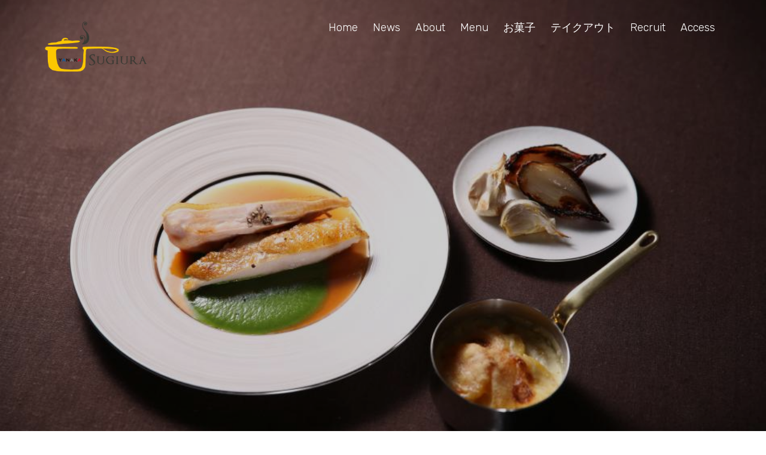

--- FILE ---
content_type: text/html
request_url: https://www.yanaka-sugiura.jp/
body_size: 14379
content:
<!DOCTYPE html>
<html lang="ja">
  <head>
  <!-- Google tag (gtag.js) -->
<script async src="https://www.googletagmanager.com/gtag/js?id=G-MVBB58HPVN"></script>
<script>
  window.dataLayer = window.dataLayer || [];
  function gtag(){dataLayer.push(arguments);}
  gtag('js', new Date());

  gtag('config', 'G-MVBB58HPVN');
</script>
    <meta charset="utf-8">
    <meta name="viewport" content="width=device-width, initial-scale=1">
    <title>YANAKA SUGIURA OFFICIAL SITE</title>
    <meta name="description" content="YANAKA SUGIURA OFFICIAL SITE">
    <meta name="keywords" content=",YANAKA SUGIURA OFFICIAL SITE">
    
        
    <link href="https://fonts.googleapis.com/css?family=Rubik:300,400,500" rel="stylesheet"> 
    <link rel="stylesheet" href="css/styles-merged.css?20260122-2004">
    <link rel="stylesheet" href="css/style.css?20260122-2004">
    <link rel="stylesheet" href="css/custom.css?20260122-2004">

    <!--[if lt IE 9]>
      <script src="js/vendor/html5shiv.min.js"></script>
      <script src="js/vendor/respond.min.js"></script>
    <![endif]-->
    <style>
    .probootstrap-intro:before {
    	background:#000 !important;
    	opacity:.5 !important;
    }
    .probootstrap-section.probootstrap-section-colored{
    	background:#ddd !important;
    }
    </style>

								<style>
				    .probootstrap-intro:before {
    	background:#000 !important;
    	opacity:.2 !important;
    }
    .probootstrap-section.probootstrap-section-colored{
    	background:#ddd !important;
    }
    
	section.probootstrap-intro{
		background-position: center center !important;
	}
	
	.logo img{
		max-width: 240px;
		max-height: 100px;
		padding-top: 6px;
		padding-bottom: 10px;
	}

	.reserv_btn{
		display: inline-block;
		padding: 0.25em 0.5em;
		background: #4966a0;
		border-radius: 4px;
		color: #FFF;
		text-decoration:none;
	}

	.reserv_btn span {
		display:inline-block;
		transition: .5s
	}

	
	@media only screen and (max-width: 700px) {
		.logo img{
			max-width: 240px;
			max-height: 65px;
		}

	}
					</style>
			
	

  </head>

  <body>

  <!-- START: header -->
  <header role="banner" class="probootstrap-header">
    <div class="container-fluid">
        <a href="https://yanaka-sugiura.jp/" class="probootstrap-logo logo"><img src="https://yanaka-sugiura.jp/cms_images/logo_1_pic_1_thumb.png" alt="YANAKA SUGIURA OFFICIAL SITE"></a>
        
        <a href="#" class="probootstrap-burger-menu visible-xs" ><i>Menu</i></a>
        <div class="mobile-menu-overlay"></div>

        <nav role="navigation" class="probootstrap-nav hidden-xs">
          <ul class="probootstrap-main-nav">
		  												<li>
								<a href="https://yanaka-sugiura.jp/" class="active">
									Home
								</a>
							</li>
							
																					
										
										
											
																							<li>
													<a href="page.php?category=news" >
															News													</a>
												</li>	
																						

											
														
										
										
											
																							<li>
													<a href="page.php?category=about" >
															About													</a>
												</li>	
																						

											
														
										
										
											
																							<li>
													<a href="page.php?category=menu" >
															Menu													</a>
												</li>	
																						

											
														
										
										
											
																							<li>
													<a href="page.php?category=togosweets" >
															お菓子													</a>
												</li>	
																						

											
														
										
										
											
																							<li>
													<a href="page.php?category=togo" >
															テイクアウト													</a>
												</li>	
																						

											
														
										
										
											
																							<li>
													<a href="page.php?category=recruit" >
															Recruit													</a>
												</li>	
																						

											
														
										
										
											
																							<li>
													<a href="page.php?category=access" >
															Access													</a>
												</li>	
																						

											
														
							
							
														
							
								
								
          </ul>
          <div class="extra-text visible-xs">
            <a href="#" class="probootstrap-burger-menu"><i>Menu</i></a>

						            	<h5>Social</h5>
            	<ul class="social-buttons">
																								
																								
												
																									<li>
														<a href="https://instagram.com/yanakasugiura" target="_blank">
															<i class="icon-instagram2"></i>
														</a>
													</li>
																							
								
            	</ul>
			            <p><small>Copyright &copy;2026 YANAKA SUGIURA All Rights Reserved.<br />
ヤナカ　スギウラ<br />
住所:      〒110-0001 東京都台東区谷中5-9-23<br />
定休日:  月曜日と(火曜または日曜不定休)<br />
営業時間 <br />
　ランチ  　 11:30 -  (14:45閉店)<br />
　ディナー   18:00 -  (21:30閉店)<br />
＊ランチタイムは現金でのお支払いとワンドリンクのご注文をお願いしております。<br />
TEL:03-3821-4372  </small></p>
          </div>
        </nav>
    </div>
  </header>
  <!-- END: header -->


  
		
		
		<div id="preloader" style="display:none;">
			<div id="status">
				<img src="https://yanaka-sugiura.jp/cms_images/logo_1_pic_1_thumb.png" alt="YANAKA SUGIURA OFFICIAL SITE">
			</div>
		</div>		
		


				














	
	
	
		
	<section class="probootstrap-intro" style="background-image: url(https://yanaka-sugiura.jp/cms_images/top_main_1_pic_22_org.jpg);background-position: center center;" data-stellar-background-ratio="0.5">
	
	<div class="container-fluid">

		
		<div class="row">
			<div class="col-md-7 probootstrap-intro-text">
						<div class="probootstrap-subtitle probootstrap-animate" style="margin-top:20%;">
				<h2>
				
								</h2>
			</div>
			</div>
		</div>

		
	</div>

	<a class="probootstrap-scroll-down js-next" href="#next-section">Scroll down <i class="icon-chevron-down"></i></a>

	</section>


	
	
	
	
	
		<section class="probootstrap-section top_news_section">
			<div class="container">

				<div class="row">
					<div class="col-lg-12 col-md-12 mb50 section-heading probootstrap-animate top_news_title">
						<h2>News</h2>
					</div>
				</div>

				<div class="row mb70">
																					
								
																																				


								<div class="col-md-4 probootstrap-animate">
									<div class="probootstrap-box">
										<a href="page.php?id=79" class="top_news_each_a">
											<div class="text-center">
											<img src="https://yanaka-sugiura.jp/cms_images/logo_1_pic_1_thumb.png" alt="クリスマス営業について
" class="img-responsive no_image_logo_top">
											</div>
											<h3>
												クリスマス営業について
												<span class="openDate font_small_grey_date">
													2025.10.30												</span>
											</h3>
																						<p>
											
												いつも当店をご利用頂きまして誠にありがとうございます。
クリスマスの営業についてご案内いたします。
12/19~12/25(12/22はお休み)をクリスマス期間とさせていただきます。
ディナータ												...Read More											</p>
										</a>
									</div>
								</div>

													
				</div>
			</div>		</section>


	
	<section class="probootstrap-section probootstrap-section-colored">
		<div class="container">
			<div class="row">
				<div class="col-lg-12 col-md-12 mb50 section-heading probootstrap-animate top_categories_title">
					<h2>Categories</h2>
				</div>
			</div>			<div class="row mb70">

																									
								

							<div class="col-md-4 probootstrap-animate">
								<div class="probootstrap-block-image">

																																																												
									<figure>
										<a href="page.php?id=3">
											<img src="https://yanaka-sugiura.jp/cms_images/article_3_pic_26_res.jpg" class="text-center" alt="Yanaka SUGIURA のフレンチは　肩の凝らない下町のごちそう">
										</a>
									</figure>


									<div class="text">
									
									
									
									<p class="clearfix like">
										
																																		
												<a href="page.php?category=about" class="pull-left">
													Categories : About												</a>
												
																						
									</p>
									
									<hr>
									
									<h3 class="mb30 top_categories_each_post_title">
										<a href="page.php?id=3">
											Yanaka SUGIURA のフレンチは　肩の凝らない下町のごちそう											
											<span class="openDate font_small_grey_date">
																							</span>
										</a>
									</h3>



										<p class="dark">
																						
											<a href="page.php?id=3">
												下町の情緒あふれる街、谷中にフレンチレストラン　SUGIURA　はあります。
東京、フランスの３つ星レストランで修行したシェフの料理と美味しいワインを、肩の凝らない雰囲気で楽しんで頂けるレストランで												...Read More											</a>
										</p>
									</div>
								</div>
							</div>
							
							
							
							 							 
							 
							 							 							 
							 
							 
														
								

							<div class="col-md-4 probootstrap-animate">
								<div class="probootstrap-block-image">

																																																												
									<figure>
										<a href="page.php?id=9">
											<img src="https://yanaka-sugiura.jp/cms_images/logo_1_pic_1_thumb.png" class="text-center no_image_logo_top" alt="Lunch">
										</a>
									</figure>


									<div class="text">
									
									
									
									<p class="clearfix like">
										
																																		
												<a href="page.php?category=menu" class="pull-left">
													Categories : Menu												</a>
												
																						
									</p>
									
									<hr>
									
									<h3 class="mb30 top_categories_each_post_title">
										<a href="page.php?id=9">
											Lunch											
											<span class="openDate font_small_grey_date">
																							</span>
										</a>
									</h3>



										<p class="dark">
																						
											<a href="page.php?id=9">
												ランチメニュー

平日コース　5,000円(税込･平日のみ)
(アミューズ/本日の前菜/メイン料理チョイス/デザート/コーヒー)

季節のコース　6,600円(税込)
(アミューズ/前菜/												...Read More											</a>
										</p>
									</div>
								</div>
							</div>
							
							
							
							 							 
							 
							 							 							 
							 
							 
														
								

							<div class="col-md-4 probootstrap-animate">
								<div class="probootstrap-block-image">

																																																												
									<figure>
										<a href="page.php?id=2">
											<img src="https://yanaka-sugiura.jp/cms_images/article_2_pic_11_res.jpg" class="text-center" alt="アクセス">
										</a>
									</figure>


									<div class="text">
									
									
									
									<p class="clearfix like">
										
																																		
												<a href="page.php?category=access" class="pull-left">
													Categories : Access												</a>
												
																						
									</p>
									
									<hr>
									
									<h3 class="mb30 top_categories_each_post_title">
										<a href="page.php?id=2">
											アクセス											
											<span class="openDate font_small_grey_date">
																							</span>
										</a>
									</h3>



										<p class="dark">
																						
											<a href="page.php?id=2">
												


住所:〒110-0001 東京都台東区谷中5-9-23

定休日:月、火曜日（月曜日の祝日を除く）

最寄駅
　JR日暮里駅西口より徒歩3分（朝倉彫塑館　前）

営業時間 												...Read More											</a>
										</p>
									</div>
								</div>
							</div>
							
							
							
							 							 
							 
							 							 							 	
							 	</div>
							 	<div class="row mb70">
							 	
							 							 
							 
							 
														
			</div>		</div>	</section>
	







	<!-- START: footer -->
	<footer role="contentinfo" class="probootstrap-footer">
	<div class="container">

							<div class="row">
			<div class="col-md-4">
			<div class="probootstrap-footer-widget">
				<h3>Connect With Us</h3>
				<ul class="probootstrap-footer-social">
										
										
					
										<li>
						<a href="https://instagram.com/yanakasugiura" target="_blank">
						<i class="icon-instagram2"></i>
						</a>
					</li>
									</ul>
			</div>
			</div>
		</div>
				


					<div class="row">
				<div class="col-md-12 text-center">
					<iframe src="calendar.php" height="800px" scrolling="no" frameborder="0" style="border: none;width:350px;"></iframe>
				</div>
			</div>
		

		
		<div class="row mt40">
		<div class="col-md-12 text-center">
			<p>
			<small>Copyright &copy;2026 YANAKA SUGIURA All Rights Reserved.<br />
ヤナカ　スギウラ<br />
住所:      〒110-0001 東京都台東区谷中5-9-23<br />
定休日:  月曜日と(火曜または日曜不定休)<br />
営業時間 <br />
　ランチ  　 11:30 -  (14:45閉店)<br />
　ディナー   18:00 -  (21:30閉店)<br />
＊ランチタイムは現金でのお支払いとワンドリンクのご注文をお願いしております。<br />
TEL:03-3821-4372  <br>
			<a href="#" class="js-backtotop">Back to top</a>
			</p>
		</div>
		</div>
	</div>
	</footer>
	<!-- END: footer -->

	<script src="js/scripts.js?20260122-2004"></script>
	<script src="js/main.js?20260122-2004"></script>
	<script src="js/custom.js?20260122-2004"></script>

	</body>
</html>




--- FILE ---
content_type: text/html
request_url: https://www.yanaka-sugiura.jp/calendar.php
body_size: 4310
content:
<!DOCTYPE html>
<html lang="ja">

<head>
	<meta charset="utf-8">
	<title>カレンダー</title>
	<link href="https://cdn.jsdelivr.net/npm/bootstrap@5.2.0-beta1/dist/css/bootstrap.min.css" rel="stylesheet" integrity="sha384-0evHe/X+R7YkIZDRvuzKMRqM+OrBnVFBL6DOitfPri4tjfHxaWutUpFmBp4vmVor" crossorigin="anonymous">
	<style>
		.container {
			margin-top: 80px;
		}
		
		.calendar h3, td, th{
			font-size: .9rem;
			font-weight: normal;
		}
		.calendar a{
			color:#011b8f;
		}
		a {
			text-decoration: none;
		}

		th,td{
			text-align: center;
		}

		.today {
			background: #f7e2bf !important;
		}

		th:nth-of-type(1),
		td:nth-of-type(1) {
			color: #F3360E;
		}

		th:nth-of-type(7),
		td:nth-of-type(7) {
			color: #0489C0;
		}

		.symbol_area{
			text-align: center;
			background: #f6f6f6;
			color: #555;
		}


		
	</style>
</head>

<body style="margin-top:-50px;">
	<div class="container calendar">
		<h2 style="font-size:.9rem;">
			空席状況		</h2>

		<ul class="mb-2">
																			<li>〇：空席あり</li>
																<li>△：あと少し</li>
																<li>✕：満席</li>
																<li>休：定休日</li>
									</ul>

		<div class="mb-4">
							L  ランチ				<br>
							D  ディナー				<br>
					</div>
		

		<h3>
													

			2026年1月

							<a href="?ym=2026-02">翌月&gt;&gt;</a>
			
		</h3>
		
		<table class="table table-bordered">
			<thead class="calendar__thead">
				<tr>
					<th>日</th>
					<th>月</th>
					<th>火</th>
					<th>水</th>
					<th>木</th>
					<th>金</th>
					<th>土</th>
				</tr>
			</thead>
			<tr><td></td><td></td><td></td><td></td><td>1<div class="symbol_area">L 休</div><div class="symbol_area">D 休</div></td><td>2<div class="symbol_area">L 休</div><div class="symbol_area">D 休</div></td><td>3<div class="symbol_area">L 休</div><div class="symbol_area">D 休</div></td></tr><tr><td>4<div class="symbol_area">L 休</div><div class="symbol_area">D 休</div></td><td>5<div class="symbol_area">L 休</div><div class="symbol_area">D 休</div></td><td>6<div class="symbol_area">L 休</div><div class="symbol_area">D 休</div></td><td>7<div class="symbol_area">L 休</div><div class="symbol_area">D 休</div></td><td>8<div class="symbol_area">L 休</div><div class="symbol_area">D 休</div></td><td>9<div class="symbol_area">L ✕</div><div class="symbol_area">D 〇</div></td><td>10<div class="symbol_area">L ✕</div><div class="symbol_area">D 〇</div></td></tr><tr><td>11<div class="symbol_area">L ✕</div><div class="symbol_area">D 〇</div></td><td>12<div class="symbol_area">L ✕</div><div class="symbol_area">D ✕</div></td><td>13<div class="symbol_area">L 休</div><div class="symbol_area">D 休</div></td><td>14<div class="symbol_area">L 〇</div><div class="symbol_area">D ✕</div></td><td>15<div class="symbol_area">L ✕</div><div class="symbol_area">D 〇</div></td><td>16<div class="symbol_area">L 〇</div><div class="symbol_area">D ✕</div></td><td>17<div class="symbol_area">L ✕</div><div class="symbol_area">D △</div></td></tr><tr><td>18<div class="symbol_area">L ✕</div><div class="symbol_area">D ✕</div></td><td>19<div class="symbol_area">L 休</div><div class="symbol_area">D 休</div></td><td>20<div class="symbol_area">L 休</div><div class="symbol_area">D 休</div></td><td>21<div class="symbol_area">L ✕</div><div class="symbol_area">D 〇</div></td><td class="today">22<div class="symbol_area">L △</div><div class="symbol_area">D ✕</div></td><td>23<div class="symbol_area">L ✕</div><div class="symbol_area">D 〇</div></td><td>24<div class="symbol_area">L ✕</div><div class="symbol_area">D ✕</div></td></tr><tr><td>25<div class="symbol_area">L ✕</div><div class="symbol_area">D ✕</div></td><td>26<div class="symbol_area">L 休</div><div class="symbol_area">D 休</div></td><td>27<div class="symbol_area">L 〇</div><div class="symbol_area">D 休</div></td><td>28<div class="symbol_area">L 〇</div><div class="symbol_area">D 〇</div></td><td>29<div class="symbol_area">L 〇</div><div class="symbol_area">D 〇</div></td><td>30<div class="symbol_area">L 〇</div><div class="symbol_area">D ✕</div></td><td>31<div class="symbol_area">L ✕</div><div class="symbol_area">D 〇</div></td></tr>		</table>
	</div>
</body>

</html>

--- FILE ---
content_type: text/css
request_url: https://www.yanaka-sugiura.jp/css/style.css?20260122-2004
body_size: 41798
content:
/*!==============================
 * Theme Name: Format
 * Theme URL: https://probootstrap.com/format-free-website-template-using-bootstrap-for-portfolio
 * Author: ProBootstrap.com
 * Author URL: https://probootstrap.com
 * License: Released for free under the Creative Commons Attribution 3.0 license (probootstrap.com/license)
 */
@font-face {
  font-family: 'icomoon';
  src: url("../fonts/icomoon/icomoon.eot?1z9v6x");
  src: url("../fonts/icomoon/icomoon.eot?1z9v6x#iefix") format("embedded-opentype"), url("../fonts/icomoon/icomoon.ttf?1z9v6x") format("truetype"), url("../fonts/icomoon/icomoon.woff?1z9v6x") format("woff"), url("../fonts/icomoon/icomoon.svg?1z9v6x#icomoon") format("svg");
  font-weight: normal;
  font-style: normal;
}

html {
  overflow-x: hidden;
  font-size: 1em;
}

body {
  background: #ffffff;
  font-size: 16px;
  font-weight: 300;
  font-family: "Rubik", sans-serif;
  line-height: 1.8;
  color: #7e8890;
}

::-moz-selection {
  background: #000000;
  color: #ffffff;
}

::selection {
  background: #000000;
  color: #ffffff;
}

::-moz-selection {
  background: #000000;
  color: #ffffff;
}

h1, h2, .heading-with-icon, h3, h4, .probootstrap-product-tour h5 {
  color: #374252;
  font-family: "Rubik", sans-serif;
  margin: 1.414em 0 0.5em;
  font-weight: inherit;
  line-height: 1.2;
}

h1 {
  margin-top: 0;
  font-size: 1.602em;
}

h2, .heading-with-icon {
  font-size: 1.424em;
}

h3 {
  font-size: 1.266em;
}

h4, .probootstrap-product-tour h5 {
  font-size: 1.125em;
}

small, .font_small {
  font-size: 0.889em;
}

.font_small_grey_date{
	font-size: 0.8em;
	color: #7e8890;
	margin-left:10px;
}

img.no_image_logo_top{
	padding:20%;
	box-shadow: 0px 10px 7px -7px rgba(0,0,0,0.1),
                7px 7px 7px -7px rgba(0,0,0,0.1); 
}

img.no_image_logo{
	padding:20%;
	background:#FFF;
	box-shadow: 0px -6px 13px -4px rgba(0,0,0,0.1);
}


.carousel-inner>.item>a>img, .carousel-inner>.item>img, .img-responsive, .thumbnail a>img, .thumbnail>img {
	width:100% !important;
}



p, ul, ol {
  margin-bottom: 1.3em;
}

a {
  -webkit-transition: .3s all;
  transition: .3s all;
  color: #7e8890;
}

a:hover, a:focus, a:active {
  color: black;
  text-decoration: none;
}


.pankuzu{
	font-size: .9em;
}

.must{
	font-size: .9em;
}

.error-advice{
	color: #000;
	font-size: .9em;
}

.probootstrap-header {
  padding-top: 30px;
  width: 100%;
  z-index: 4;
  position: absolute;
}

.probootstrap-feature-first {
  position: relative;
  background: #ecedee;
}

.probootstrap-logo {
  float: left;
  color: #ffffff;
  padding-left: 60px;
  font-size: 20px;
  display: block;
  text-transform: uppercase;
  font-weight: 500;
}

.probootstrap-logo:hover, .probootstrap-logo:focus, .probootstrap-logo:active {
  color: #ffffff;
}

@media screen and (max-width: 768px) {
  .probootstrap-logo {
    padding-left: 0px;
  }
}

.probootstrap-nav {
  padding-right: 60px;
  padding-bottom: 80px !important;
  float: right;
}

.probootstrap-mobile-menu-active .probootstrap-nav {
  position: fixed;
  display: block !important;
  overflow-y: auto;
  top: 0;
  right: 0;
  bottom: 0;
  padding-right: 0;
  z-index: 9991100;
  height: 100vh;
  width: 300px;
  background: #000000;
  padding: 40px;
  -webkit-transition: .3s all ease-out;
  transition: .3s all ease-out;
  -webkit-transform: translateX(300px);
  transform: translateX(300px);
}

.probootstrap-mobile-menu-active .probootstrap-nav .extra-text {
  display: block;
  float: left;
  clear: both;
  margin-top: 30px;
  color: #ffffff;
}

.probootstrap-mobile-menu-active .probootstrap-nav .extra-text .social-buttons {
  padding: 0;
  margin: 0 0 20px 0;
}

.probootstrap-mobile-menu-active .probootstrap-nav .extra-text .social-buttons li {
  display: inline-block;
  *display: inline;
  zoom: 1;
  padding: 0;
  margin: 0;
}

.probootstrap-mobile-menu-active .probootstrap-nav .extra-text .social-buttons li a {
  color: #ffffff;
  padding: 10px;
}

.probootstrap-mobile-menu-active .probootstrap-nav .extra-text .social-buttons li:first-child a {
  padding-left: 0;
}

.probootstrap-mobile-menu-active .probootstrap-nav .extra-text h5 {
  text-transform: uppercase;
  letter-spacing: .1em;
  color: rgba(255, 255, 255, 0.5);
}

.probootstrap-mobile-menu-active.show .probootstrap-nav {
  -webkit-transform: translateX(0px);
  transform: translateX(0px);
}

.probootstrap-main-nav {
  float: right;
  margin: 0;
  padding: 0;
}

.probootstrap-mobile-menu-active .probootstrap-main-nav {
  float: left;
  margin-top: 40px;
  width: 100%;
}

.probootstrap-main-nav li {
  margin: 0;
  padding: 0 10px;
  list-style: none;
  display: inline;
  font-size: 18px;
}

.probootstrap-mobile-menu-active .probootstrap-main-nav li {
  margin-bottom: 10px;
  display: block;
}

.probootstrap-main-nav li a {
  padding: 10px 0;
  color: #ffffff;
  border-bottom: 2px solid transparent;
}

.probootstrap-mobile-menu-active .probootstrap-main-nav li a {
  margin-bottom: 10px;
  padding: 5px 0;
  display: block;
}

.probootstrap-main-nav li a:hover {
  border-bottom: 2px solid #ffffff;
}

.probootstrap-main-nav li.probootstrap-cta {
  margin-left: 20px;
}

.probootstrap-main-nav li.probootstrap-cta a {
  border: 2px solid #ffffff;
  padding-right: 20px;
  padding-left: 20px;
  border-radius: 4px;
}

.probootstrap-main-nav li.probootstrap-cta a:hover {
  background: #ffffff;
  color: #ff7676;
}

.probootstrap-mobile-menu-active .probootstrap-main-nav li.probootstrap-cta {
  margin-left: 0px;
  margin-top: 20px;
}

.probootstrap-mobile-menu-active .probootstrap-main-nav li.probootstrap-cta a {
  padding-top: 2px;
  padding-bottom: 2px;
}

.probootstrap-main-nav li.active a {
  border-bottom: 2px solid #ffffff;
}

.probootstrap-main-nav li.active a:hover {
  border-bottom: 2px solid #ffffff;
}

.probootstrap-mobile-menu-active .probootstrap-main-nav li {
  display: block;
}

.mobile-menu-overlay {
  z-index: 1099;
  position: fixed;
  top: 0;
  bottom: 0;
  left: 0;
  right: 0;
  width: 100vw;
  height: 100vh;
  background: rgba(0, 0, 0, 0.3);
  opacity: 0;
  visibility: hidden;
  -webkit-transition: .3s all ease-out;
  transition: .3s all ease-out;
}

.probootstrap-mobile-menu-active.show .mobile-menu-overlay {
  opacity: 1;
  visibility: visible;
}

.probootstrap-intro {
  background-size: cover;
  background-repeat: no-repeat;
  position: relative;
  top: 0;
  height: 800px;
  overflow: hidden;
}

.probootstrap-intro .probootstrap-scroll-down {
  position: absolute;
  z-index: 1;
  left: 50%;
  -webkit-transform: translateX(-50%);
  transform: translateX(-50%);
  -webkit-transition: .9s all ease-out;
  transition: .9s all ease-out;
  bottom: 20px;
  color: #ffffff;
  opacity: 1;
  /*visibility: visible;*/
  visibility: hidden;
}

.probootstrap-intro .probootstrap-scroll-down.probootstrap-sleep {
  bottom: -50px;
  opacity: 0;
  visibility: hidden;
}

.probootstrap-intro .probootstrap-intro-text {
  margin-top: 200px;
  padding-left: 60px;
  padding-right: 60px;
}

@media screen and (max-width: 768px) {
  .probootstrap-intro .probootstrap-intro-text {
    height: inherit !important;
    margin-top: inherit !important;
    padding-left: 15px;
    padding-right: 15px;
  }
}

@media screen and (max-width: 768px) {
  .probootstrap-intro {
    height: inherit !important;
    padding-top: 7em;
    padding-bottom: 7em;
  }
}

.probootstrap-intro:before {
  z-index: 1;
  position: absolute;
  top: 0;
  left: 0;
  right: 0;
  bottom: 0;
  content: "";
  background: #f54ea2;
  background: -webkit-gradient(left top, right top, color-stop(0%, #f54ea2), color-stop(100%, #ff7676));
  background: -webkit-gradient(linear, left top, right top, from(#f54ea2), to(#ff7676));
  background: linear-gradient(to right, #f54ea2 0%, #ff7676 100%);
  filter: progid:DXImageTransform.Microsoft.gradient( startColorstr=$firstcolor, endColorstr=$secondcolor, GradientType=1 );
  opacity: .8;
}

.probootstrap-intro > .container-fluid, .probootstrap-intro > .container {
  position: relative;
  z-index: 3;
}

@media screen and (max-width: 768px) {
  .probootstrap-intro {
    padding: 7em 0 7em 0;
  }
}

.probootstrap-intro h1 {
  font-size: 67px;
  color: #ffffff;
  font-weight: 300;
  line-height: 1.15;
}

@media screen and (max-width: 768px) {
  .probootstrap-intro h1 {
    font-size: 36px;
  }
}

.probootstrap-intro .probootstrap-subtitle {
  max-width: 700px;
}

.probootstrap-intro .probootstrap-subtitle h2, .probootstrap-intro .probootstrap-subtitle .heading-with-icon {
  line-height: 1.55;
  color: rgba(255, 255, 255, 0.9);
  font-weight: 300;
}

.probootstrap-intro .probootstrap-subtitle h2 a, .probootstrap-intro .probootstrap-subtitle .heading-with-icon a {
  color: white;
}

.probootstrap-intro .probootstrap-subtitle h2 a:hover, .probootstrap-intro .probootstrap-subtitle .heading-with-icon a:hover {
  color: rgba(255, 255, 255, 0.7);
}

.probootstrap-intro .watch-intro {
  font-size: 23px;
  font-weight: 300;
  color: #ffffff;
}

.probootstrap-intro .watch-intro a {
  color: #ffffff;
}

.probootstrap-intro .watch-intro a i {
  position: relative;
  top: 2px;
  -webkit-transition: .3s all;
  transition: .3s all;
}

.probootstrap-intro .watch-intro a:hover i {
  margin-left: 20px;
}

.probootstrap-burger-menu {
  display: inline-block;
  width: 18px;
  height: 18px;
  cursor: pointer;
  text-decoration: none;
  position: relative;
}

.probootstrap-burger-menu i {
  position: relative;
  display: inline-block;
  width: 18px;
  height: 2px;
  color: #ffffff;
  font: bold 14px/.4 Helvetica, arial;
  text-transform: uppercase;
  text-indent: -55px;
  background: #ffffff;
  -webkit-transition: all .2s ease-out;
  transition: all .2s ease-out;
}

.probootstrap-burger-menu i::before, .probootstrap-burger-menu i::after {
  content: '';
  width: 18px;
  height: 2px;
  background: #ffffff;
  position: absolute;
  left: 0;
  -webkit-transition: all .2s ease-out;
  transition: all .2s ease-out;
}

.probootstrap-burger-menu i::before {
  top: -7px;
}

.probootstrap-burger-menu i::after {
  bottom: -7px;
}

.probootstrap-burger-menu:hover i::before {
  top: -10px;
}

.probootstrap-burger-menu:hover i::after {
  bottom: -10px;
}

.probootstrap-burger-menu.active i {
  background: transparent;
}

.probootstrap-burger-menu.active i::before {
  top: 0;
  -webkit-transform: rotateZ(45deg);
  transform: rotateZ(45deg);
}

.probootstrap-burger-menu.active i::after {
  bottom: 0;
  -webkit-transform: rotateZ(-45deg);
  transform: rotateZ(-45deg);
}

.probootstrap-burger-menu {
  position: absolute;
  top: 30px;
  right: 20px;
}

.btn {
  border: none;
  border-radius: 4px;
  padding-top: 10px;
  padding-bottom: 10px;
  padding-left: 30px;
  padding-right: 30px;
  font-size: 18px;
}

.btn:active {
  -webkit-transition: .2s all;
  transition: .2s all;
  -webkit-transform: scale(0.95);
  transform: scale(0.95);
  -webkit-box-shadow: none;
  box-shadow: none;
}

.btn.btn-lg {
  line-height: 1.5;
  padding-top: 20px;
  padding-bottom: 20px;
}

.btn.btn-primary {
  border: 1px solid #333;
  background: #fff;
  color: #333;
}

.btn.btn-primary:hover, .btn.btn-primary:active, .btn.btn-primary:focus {
  background: #000000;
  color: #ffffff;
  border: 1px solid #000000;
}

.btn.btn-primary:focus, .btn.btn-primary:active {
  outline: none;
  border: 1px solid #000000;
}

.btn.btn-ghost {
  background: transparent;
  border: 1px solid #ff7676;
  color: #ff7676;
}

.btn.btn-ghost:hover {
  background: #ff7676;
  color: #ffffff;
}

.btn.btn-ghost:focus, .btn.btn-ghost:active {
  outline: none;
  background: transparent;
  color: #ff7676;
  border: 1px solid #ff7676;
}

.btn.btn-ghost.btn-ghost-white {
  background: transparent;
  border: 1px solid #ffffff;
  color: #ffffff;
}

.btn.btn-ghost.btn-ghost-white:hover {
  background: #ffffff;
  color: #ff7676;
}

.btn.btn-ghost.btn-ghost-white:focus, .btn.btn-ghost.btn-ghost-white:active {
  outline: none;
  background: #ffffff;
  color: #ff7676;
  border: 1px solid #ffffff;
}

.btn.btn-black {
  background: #000000;
  color: #ffffff;
  border: 1px solid #000000;
}

.btn.btn-black:hover {
  background: #000000;
  color: #ffffff;
  border: 1px solid #000000;
}

.btn.btn-black:focus, .btn.btn-black:active {
  outline: none;
  background: #000000;
  color: #ffffff;
  border: 1px solid #000000;
}

.probootstrap-section {
  /*padding: 7em 0 7em 0;*/
  padding: 3em 0 5em 0;
  position: relative;
  z-index: 2;
}

.probootstrap-section.probootstrap-section-sm {
  padding: 3em 0;
}

.probootstrap-section.probootstrap-border-top {
  border-top: 1px solid rgba(0, 0, 0, 0.1);
}

.probootstrap-section.probootstrap-border-bottom {
  border-bottom: 1px solid rgba(0, 0, 0, 0.1);
}

.probootstrap-section > .container.probootstrap-border-top {
  padding-top: 50px;
  border-top: 1px solid rgba(0, 0, 0, 0.1);
}

.probootstrap-section.probootstrap-section-colored, .probootstrap-section.probootstrap-section-dark {
  background: #ff7676;
  background: #f54ea2;
  background: -webkit-gradient(left top, right top, color-stop(0%, #f54ea2), color-stop(100%, #ff7676));
  background: -webkit-gradient(linear, left top, right top, from(#f54ea2), to(#ff7676));
  background: linear-gradient(to right, #f54ea2 0%, #ff7676 100%);
  filter: progid:DXImageTransform.Microsoft.gradient( startColorstr=$firstcolor, endColorstr=$secondcolor, GradientType=1 );
}

.probootstrap-section.probootstrap-section-colored .section-heading h2, .probootstrap-section.probootstrap-section-colored .section-heading .heading-with-icon, .probootstrap-section.probootstrap-section-dark .section-heading h2, .probootstrap-section.probootstrap-section-dark .section-heading .heading-with-icon {
  color: white;
}

.probootstrap-section.probootstrap-section-colored .section-heading p, .probootstrap-section.probootstrap-section-dark .section-heading p {
  color: rgba(255, 255, 255, 0.6);
}

.probootstrap-section.probootstrap-section-colored .heading-with-icon, .probootstrap-section.probootstrap-section-dark .heading-with-icon {
  color: #ff7676;
}

.probootstrap-section.probootstrap-section-colored .heading-with-icon i, .probootstrap-section.probootstrap-section-dark .heading-with-icon i {
  color: #ff7676;
}

.probootstrap-section.probootstrap-section-colored p, .probootstrap-section.probootstrap-section-dark p {
  color: white;
}

.probootstrap-section.probootstrap-section-dark {
  background: whitesmoke;
  color: black;
}

.probootstrap-section.probootstrap-section-dark .section-heading h2, .probootstrap-section.probootstrap-section-dark .section-heading .heading-with-icon {
  color: black;
}

.probootstrap-section.probootstrap-section-dark .section-heading p {
  color: rgba(0, 0, 0, 0.6);
}

.probootstrap-section.probootstrap-section-dark p {
  color: rgba(0, 0, 0, 0.6);
}

.probootstrap-section.probootstrap-bg-white {
  background: #ffffff;
}

@media screen and (max-width: 768px) {
  .probootstrap-section {
    padding: 2em 0;
  }
}

.probootstrap-section.probootstrap-bg {
  background-size: cover;
  background-repeat: no-repeat;
}

.probootstrap-section.probootstrap-bg:before {
  position: absolute;
  content: "";
  background: rgba(0, 0, 0, 0.4);
  top: 0;
  left: 0;
  right: 0;
  bottom: 0;
}

.probootstrap-product-tour h5 {
  color: #ff7676;
  margin-bottom: 0;
}

.probootstrap-half {
  display: -webkit-box;
  display: -ms-flexbox;
  display: flex;
  -ms-flex-wrap: wrap;
  flex-wrap: wrap;
}

.probootstrap-half .image, .probootstrap-half .text {
  width: 50%;
}

.probootstrap-half .image {
  overflow: hidden;
  position: relative;
}

@media screen and (max-width: 1000px) {
  .probootstrap-half .image {
    width: 100%;
    height: 200px;
  }
}

.probootstrap-half .image .image-bg {
  position: absolute;
  left: 50%;
  top: 50%;
  -webkit-transform: translateY(-50%) translateX(-50%);
  transform: translateY(-50%) translateX(-50%);
}

.probootstrap-half .image .image-bg img {
  min-width: 100%;
  min-height: 100%;
}

.probootstrap-half .text {
  padding: 100px;
  background: #1a1919;
}

@media screen and (max-width: 1000px) {
  .probootstrap-half .text {
    width: 100%;
    padding: 30px 15px;
    float: left;
  }
}

.probootstrap-half .text h3 {
  color: #ffffff;
  line-height: 30px;
  font-size: 30px;
  margin-bottom: 30px;
  text-transform: uppercase;
  font-weight: 700;
}

@media screen and (max-width: 768px) {
  .probootstrap-half .text h3 {
    font-size: 24px;
    line-height: 24px;
  }
}

.probootstrap-half .text p {
  font-size: 18px;
  color: rgba(255, 255, 255, 0.5);
  line-height: 1.5;
}

.section-heading h2, .section-heading .heading-with-icon {
  /*font-size: 2.074em;*/
  font-size: 1.6em;
  font-weight: 300;
}

.lead {
  /*font-size: 1.125em;*/
  font-size: 1em;
  line-height: 1.65;
}

.probootstrap-footer {
  /*padding: 7em 0 2em 0;*/
  padding: 2em 0 2em 0;
  background: #ffffff;
  position: relative;
  line-height: 1.5em;
}



@media screen and (max-width: 768px) {
  .probootstrap-footer {
    padding: 3em 0;
  }
}

.probootstrap-footer .probootstrap-copyright {
  padding: 3em 0;
  margin-top: 20px;
  background: #1a1919;
}

@media screen and (max-width: 768px) {
  .probootstrap-footer .probootstrap-copyright {
    margin-top: 0px;
  }
}

.probootstrap-footer .probootstrap-copyright p {
  line-height: 20px;
}

.probootstrap-footer .probootstrap-copyright p .icon {
  position: relative;
  top: 2px;
}

.probootstrap-footer .probootstrap-copyright p:last-child {
  margin-bottom: 0;
}

.probootstrap-footer .probootstrap-footer-widget {
  float: left;
  width: 100%;
  margin-bottom: 30px;
}

.probootstrap-footer .probootstrap-footer-widget h3 {
  margin-bottom: 30px;
}

.probootstrap-footer .probootstrap-back-to-top {
  text-align: right;
}

@media screen and (max-width: 768px) {
  .probootstrap-footer .probootstrap-back-to-top {
    text-align: left;
    margin-top: 30px;
  }
}

.probootstrap-hover-overlay {
  position: relative;
  display: block;
  overflow: hidden;
  -webkit-transition: .7s all ease-out;
  transition: .7s all ease-out;
}

.probootstrap-hover-overlay img {
  position: relative;
  z-index: 1;
  -webkit-transition: .3s all ease-out;
  transition: .3s all ease-out;
}

.probootstrap-hover-overlay:before {
  -webkit-transition: .3s all ease-out;
  transition: .3s all ease-out;
  content: "";
  top: 0;
  left: 0;
  right: 0;
  bottom: 0;
  position: absolute;
  background: rgba(0, 0, 0, 0.5);
  opacity: 0;
  visibility: hidden;
  z-index: 2;
}

.probootstrap-hover-overlay .probootstrap-text-overlay {
  position: absolute;
  z-index: 20;
  left: -20px;
  bottom: 20px;
  -webkit-transition: .4s all ease-out;
  transition: .4s all ease-out;
  opacity: 0;
  visibility: hidden;
}

.probootstrap-hover-overlay .probootstrap-text-overlay h3 {
  color: #ffffff;
  margin-bottom: 0;
}

.probootstrap-hover-overlay .probootstrap-text-overlay p {
  color: rgba(255, 255, 255, 0.8);
  font-size: 12px;
}

.probootstrap-hover-overlay .probootstrap-text-overlay p:last-child {
  margin-bottom: 0;
}

.probootstrap-hover-overlay:hover:before {
  opacity: 1;
  visibility: visible;
}

.probootstrap-hover-overlay:hover .probootstrap-text-overlay {
  left: 20px;
  opacity: 1;
  visibility: visible;
}

.probootstrap-hover-overlay:hover img {
  -webkit-transform: scale(1.1);
  transform: scale(1.1);
}

.top_news_section{
  padding-bottom: 0;
}
.top_news_title h2,
.top_categories_title h2{
  margin:0;
}

.top_news_each_a img{
  margin:auto;
}

.rate {
  font-size: 12px;
  color: #7bc74d !important;
}

.rate i {
  display: inline-block;
  *display: inline;
  zoom: 1;
  margin-right: 4px;
  margin-bottom: 4px;
}

.like {
  font-size: 14px;
  color: #999999 !important;
}

.probootstrap-block-image {
  background: #ffffff;
  margin-bottom: 30px;
}

.probootstrap-block-image figure img {
  max-width: 100%;
}

.probootstrap-block-image .text {
  padding: 20px;
  -webkit-box-shadow: 0px 2px 20px 0px rgba(0, 0, 0, 0.1);
  box-shadow: 0px 2px 20px 0px rgba(0, 0, 0, 0.1);
}

.probootstrap-block-image .text .date {
  display: block;
  color: #999999;
  font-size: 12px;
  letter-spacing: .2em;
  font-weight: 500;
  text-transform: uppercase;
}

.probootstrap-block-image .text h3 {
  margin: 0 0 10px 0;
  font-size: 20px;
}

.probootstrap-block-image .text h3 span{
  font-size:0.7em;
}

.probootstrap-block-image .text h3 a {
  color: #000000;
}

.probootstrap-block-image .text h3 a:hover {
  color: #ff7676;
}

.probootstrap-block-image .text p.dark {
  color: #999999;
}

.probootstrap-block-image .text p:last-child {
  margin-bottom: 0;
}

.probootstrap-blog-list, .probootstrap-product-list {
  padding: 0;
  margin: 0;
}

.probootstrap-blog-list li, .probootstrap-product-list li {
  padding: 0;
  margin: 0;
  list-style: none;
}

.probootstrap-blog-list li a, .probootstrap-product-list li a {
  display: block;
  color: #7e8890;
}

.probootstrap-blog-list li a figure, .probootstrap-blog-list li a .text, .probootstrap-product-list li a figure, .probootstrap-product-list li a .text {
  display: table-cell;
  vertical-align: top;
}

.probootstrap-blog-list li a figure img, .probootstrap-blog-list li a .text img, .probootstrap-product-list li a figure img, .probootstrap-product-list li a .text img {
  border-radius: 4px;
}

.probootstrap-blog-list li a figure, .probootstrap-product-list li a figure {
  width: 70px;
}

.probootstrap-blog-list li a .text, .probootstrap-product-list li a .text {
  padding-left: 20px;
}

.probootstrap-blog-list li a .text h4, .probootstrap-blog-list li a .text .probootstrap-product-tour h5, .probootstrap-product-tour .probootstrap-blog-list li a .text h5, .probootstrap-product-list li a .text h4, .probootstrap-product-list li a .text .probootstrap-product-tour h5, .probootstrap-product-tour .probootstrap-product-list li a .text h5 {
  margin: 0 0 5px 0;
}

.probootstrap-blog-list li a .text p, .probootstrap-product-list li a .text p {
  line-height: 1.45;
}

.probootstrap-quote {
  padding-left: 0;
  border-left: none;
  font-size: inherit;
  font-style: italic;
}

.probootstrap-quote .probootstrap-quote-logo {
  margin-bottom: 20px;
}

.probootstrap-quote .probootstrap-quote-logo.uber {
  width: 50px;
}

.probootstrap-quote .probootstrap-quote-logo.facebook {
  width: 80px;
}

.probootstrap-quote .probootstrap-quote-logo.twitter {
  width: 25px;
}

.probootstrap-quote .probootstrap-quote-author img {
  height: 40px;
  border-radius: 50%;
  margin-right: 20px;
}

.link-with-icon {
  color: #ff7676;
}

.link-with-icon i {
  position: relative;
  top: 2px;
  opacity: 0;
  visibility: hidden;
  -webkit-transition: .3s all;
  transition: .3s all;
  left: -20px;
}

.link-with-icon:hover, .link-with-icon:focus {
  color: #ff4343;
}

.link-with-icon:hover i, .link-with-icon:focus i {
  position: relative;
  top: 2px;
  left: 0px;
  opacity: 1;
  visibility: visible;
}

.probootstrap-pricing-wrap {
  position: relative;
}

.probootstrap-pricing {
  background: #ffffff;
  float: left;
  width: 100%;
  padding: 20px;
  text-align: center;
  position: relative;
  z-index: 2;
  -webkit-box-shadow: 18px 17px 104px -24px rgba(0, 0, 0, 0.1);
  box-shadow: 18px 17px 104px -24px rgba(0, 0, 0, 0.1);
}

@media screen and (max-width: 992px) {
  .probootstrap-pricing {
    margin-top: 0 !important;
    margin-bottom: 30px;
  }
}

.probootstrap-pricing.popular {
  z-index: 10;
  margin-top: -5px;
  padding-top: 10px;
}

@media screen and (max-width: 992px) {
  .probootstrap-pricing.popular {
    margin-top: 0 !important;
  }
}

.probootstrap-pricing h3 {
  text-transform: uppercase;
  letter-spacing: .1em;
  margin-bottom: 50px;
}

.probootstrap-pricing h3 > span {
  margin-top: 10px;
  display: block;
  text-transform: none;
  letter-spacing: normal;
  color: #ff7676;
  font-size: 14px;
  text-transform: uppercase;
}

.probootstrap-pricing .probootstrap-price-wrap {
  margin-bottom: 50px;
}

.probootstrap-pricing .probootstrap-price-wrap .probootstrap-price {
  font-size: 50px;
  color: #ff7676;
  font-weight: 100;
  line-height: 1.2;
  display: block;
}

.probootstrap-pricing .probootstrap-price-wrap .probootstrap-price-per-month {
  font-size: 13px;
}

.probootstrap-pricing ul {
  padding: 0 30px;
  margin: 0 0 50px 0;
}

@media screen and (max-width: 480px) {
  .probootstrap-pricing ul {
    padding: 0 10px;
  }
}

.probootstrap-pricing ul li {
  padding: 0;
  margin: 0 0 20px 0;
  line-height: 24px;
  list-style: none;
}

.heading-with-icon {
  margin-bottom: 1.5em;
}

.heading-with-icon > i, .heading-with-icon > span {
  display: table-cell;
  vertical-align: top;
}

.heading-with-icon i {
  color: #ff7676;
  font-size: 30px;
  position: relative;
  margin-right: 20px;
  margin-bottom: 10px;
  top: 0px;
  width: 45px;
  display: inltial;
}

.probootstrap-box {
  background: #ffffff;
  padding: 2em;
  margin-bottom: 1.5em;
  -webkit-box-shadow: 18px 17px 104px -24px rgba(0, 0, 0, 0.1);
  box-shadow: 18px 17px 104px -24px rgba(0, 0, 0, 0.1);
}

.probootstrap-box .icon i {
  font-size: 50px;
  color: #ff7676;
}

.probootstrap-box ul {
  padding: 0;
  margin: 0 0 0 10px;
}

.probootstrap-box ul li {
  list-style: none;
  padding: 0 0 0 0;
  margin: 0 0 10px 0;
  position: relative;
}

.probootstrap-absolute {
  position: absolute;
  width: 100%;
}

@media screen and (max-width: 992px) {
  .probootstrap-absolute {
    position: relative;
  }
}

.shadow-left {
  -webkit-box-shadow: -19px 12px 104px -24px rgba(0, 0, 0, 0.15);
  box-shadow: -19px 12px 104px -24px rgba(0, 0, 0, 0.15);
}

.progress {
  background-color: #e6e5e5;
  height: 7px;
  margin: 0 0 10px;
  overflow: visible;
  border-radius: 10px;
  position: relative;
  -webkit-box-shadow: none;
  box-shadow: none;
}

.progress-bar {
  border: none;
  background-color: #ff7676;
  border-radius: 10px;
  position: relative;
  -webkit-box-shadow: none;
  box-shadow: none;
  position: relative;
}

.progress-bar > span {
  background: #ff7676;
  padding: 2px 4px;
  font-size: 10px;
  position: absolute;
  right: 0;
  top: -32px;
  color: #ffffff;
}

.progress-bar > span:before {
  content: "";
  width: 0;
  height: 0;
  border-left: 5px solid transparent;
  border-right: 5px solid transparent;
  border-top: 7px solid #ff7676;
  position: absolute;
  bottom: -7px;
  left: 50%;
  -webkit-transform: translateX(-50%);
  transform: translateX(-50%);
}

.probootstrap-footer-social {
  padding: 0;
  margin: 0;
}

.probootstrap-footer-social li {
  display: inline;
  padding: 0;
  margin: 0;
  list-style: none;
}

.probootstrap-footer-social li a {
  padding: 10px;
  font-size: 22px;
}

.probootstrap-footer-social li:first-child > a {
  padding-left: 0;
}

.nav-tabs.probootstrap-center, .nav-pills.probootstrap-center {
  text-align: center;
}

.nav-tabs.probootstrap-center > li, .nav-pills.probootstrap-center > li {
  float: none;
  display: inline-block;
  *display: inline;
  zoom: 1;
}

@media screen and (max-width: 480px) {
  .nav-tabs.probootstrap-center > li, .nav-pills.probootstrap-center > li {
    width: 100%;
    display: block;
  }
}

.nav-tabs.probootstrap-tabs > li > a, .nav-pills.probootstrap-tabs > li > a {
  border-radius: 0px;
  padding: 20px 30px;
  background: #ff7676;
  color: #ffffff;
  font-size: 16px;
  border: none !important;
}

@media screen and (max-width: 480px) {
  .nav-tabs.probootstrap-tabs > li > a, .nav-pills.probootstrap-tabs > li > a {
    width: 100%;
    display: block;
  }
}

.nav-tabs.probootstrap-tabs > li > a:hover, .nav-pills.probootstrap-tabs > li > a:hover {
  background: #ff5d5d;
}

.nav-tabs.probootstrap-tabs > li > a:active, .nav-tabs.probootstrap-tabs > li > a:focus, .nav-pills.probootstrap-tabs > li > a:active, .nav-pills.probootstrap-tabs > li > a:focus {
  outline: none;
}

.nav-tabs.probootstrap-tabs > li.active > a, .nav-pills.probootstrap-tabs > li.active > a {
  background: #ffffff;
  color: #000000;
}

.nav-tabs.probootstrap-tabs.no-border, .nav-pills.probootstrap-tabs.no-border {
  border-bottom: none;
}

@media screen and (max-width: 768px) {
  .probootstrap-tab-section {
    padding-bottom: 0 !important;
  }
}

.probootstrap-tab-style-1 {
  position: absolute;
  bottom: 1px;
  width: 100%;
}

@media screen and (max-width: 768px) {
  .probootstrap-tab-style-1 {
    position: relative;
  }
}

.service {
  margin-bottom: 30px;
  float: left;
  width: 100%;
  padding: 40px;
  border: 1px solid rgba(0, 0, 0, 0.1);
}

.service .icon {
  display: block;
  margin-bottom: 30px;
}

.service .icon i {
  font-size: 40px;
  color: rgba(0, 0, 0, 0.2);
  color: #ff7676;
}

.service h3 {
  font-size: 22px;
  margin-bottom: 20px;
}

.service p {
  font-size: 15px;
}

.service.left-icon {
  padding: 0px;
  border: none;
  margin-bottom: 20px !important;
}

.service.left-icon .icon, .service.left-icon .text {
  display: table-cell;
  vertical-align: top;
}

.service.left-icon .icon {
  width: 70px;
  position: relative;
  top: 20px;
}

.service.left-icon .icon i {
  font-size: 40px;
}

.service.left-icon .text {
  display: table-cell;
}

.service.left-icon h3 {
  font-size: 22px;
  margin-bottom: 0px;
}

.service.left-icon p {
  font-size: 14px;
}

.service.left-icon p:last-child {
  margin-bottom: 0;
}

.service.hover_service {
  -webkit-transition: .3s all;
  transition: .3s all;
}

.service.hover_service:hover, .service.hover_service:focus {
  -webkit-box-shadow: 0px 2px 20px 0px rgba(0, 0, 0, 0.1);
  box-shadow: 0px 2px 20px 0px rgba(0, 0, 0, 0.1);
  border: 1px solid transparent;
}

.probootstrap-form {
  margin-bottom: 50px;
}

.probootstrap-form.probootstrap-form-box {
  background: #ffffff;
  padding: 60px;
  -webkit-box-shadow: 18px 17px 104px -24px rgba(0, 0, 0, 0.1);
  box-shadow: 18px 17px 104px -24px rgba(0, 0, 0, 0.1);
}

@media screen and (max-width: 768px) {
  .probootstrap-form.probootstrap-form-box {
    padding: 20px;
  }
}

.probootstrap-form .form-note-link {
  font-weight: 400;
}

.probootstrap-form .form-note-link a {
  color: #bfbfbf;
}

.probootstrap-form .form-note-link a:hover, .probootstrap-form .form-note-link a:active, .probootstrap-form .form-note-link a:focus {
  color: #404040;
}

.probootstrap-form label {
  font-weight: normal;
}

.probootstrap-form .form-control {
  height: 46px;
  -webkit-box-shadow: none;
  box-shadow: none;
  font-size: 16px;
  -webkit-appearance: none;
  -moz-appearance: none;
  appearance: none;
  border: 2px solid #e6e5e5;
  background: #f2f2f2;
}

.probootstrap-form .form-control:active, .probootstrap-form .form-control:focus {
  -webkit-box-shadow: none;
  box-shadow: none;
  border-color: #ff7676;
  background: #ffffff;
}

.probootstrap-form textarea.form-control {
  height: inherit;
  resize: vertical;
}

.probootstrap-animate {
  opacity: 0;
  visibility: hidden;
}

.probootstrap-contact-info, .with-icon {
  padding: 0;
  margin: 0 0 30px 0;
}

.probootstrap-contact-info li, .with-icon li {
  padding: 0;
  margin: 20px 0 15px 0;
  list-style: none;
  line-height: 24px;
  display: table;
}

.probootstrap-contact-info li > i, .probootstrap-contact-info li > span, .with-icon li > i, .with-icon li > span {
  vertical-align: top;
  display: table-cell;
}

.probootstrap-contact-info li > i, .with-icon li > i {
  font-size: 20px;
  position: relative;
  top: 4px;
  width: 30px;
}

.with-icon li i {
  top: 4px;
  font-size: 15px;
}

.with-icon.colored i {
  color: #ff7676;
}

/* Flexslider override style */
.slider-height, .flexslider, .flexslider .slides > li {
  height: 800px;
}

@media screen and (max-width: 480px) {
  .slider-height, .flexslider, .flexslider .slides > li {
    height: 400px;
  }
}

.flexslider {
  position: relative;
  z-index: 2;
  background: none;
  border: none;
  margin: 0 0 0;
}

.flexslider .slides > li {
  background-size: cover;
  background-position: center center;
  background-repeat: none;
}

.flexslider .slides > li.overlay:before {
  content: "";
  background: rgba(0, 0, 0, 0.3);
  position: absolute;
  top: 0;
  left: 0;
  right: 0;
  bottom: 0;
}

.flexslider .flex-control-paging {
  position: absolute;
  bottom: 30px;
  z-index: 20;
}

@media screen and (max-width: 480px) {
  .flexslider .flex-direction-nav {
    display: none;
  }
}

.flexslider .flex-direction-nav a {
  text-decoration: none;
  display: block;
  width: 30px;
  height: 30px;
  position: absolute;
  top: 50%;
  -webkit-transform: translateY(-50%);
  transform: translateY(-50%);
  z-index: 10;
  overflow: hidden;
  opacity: 0;
  cursor: pointer;
  color: rgba(0, 0, 0, 0.8);
  text-shadow: 1px 1px 0 rgba(255, 255, 255, 0.3);
  -webkit-transition: all 0.3s ease-in-out;
  transition: all 0.3s ease-in-out;
  background: rgba(0, 0, 0, 0.8);
  border-radius: 0px;
  padding: 30px;
}

.flexslider .flex-direction-nav a:before {
  font-family: 'icomoon';
  speak: none;
  font-style: normal;
  font-weight: normal;
  font-variant: normal;
  text-transform: none;
  line-height: 1;
  /* Better Font Rendering =========== */
  -webkit-font-smoothing: antialiased;
  -moz-osx-font-smoothing: grayscale;
  position: absolute;
  content: "\e929";
  -webkit-transition: .3s all;
  transition: .3s all;
  font-size: 30px;
  display: inline-block;
  color: rgba(255, 255, 255, 0.8);
  left: 50%;
  top: 50%;
  -webkit-transform: translate(-50%, -50%);
  transform: translate(-50%, -50%);
}

.flexslider .flex-direction-nav a.flex-next:before {
  content: "\e92a";
  left: 50%;
  top: 50%;
  -webkit-transform: translate(-50%, -50%);
  transform: translate(-50%, -50%);
}

.flex-direction-nav .flex-prev {
  left: 0px;
}

.flex-direction-nav .flex-next {
  right: 0px;
  text-align: right;
}

.flexslider:hover .flex-direction-nav .flex-prev {
  opacity: 0.7;
  left: 0px;
}

.flexslider:hover .flex-direction-nav .flex-prev:hover {
  opacity: 1;
}

.flexslider:hover .flex-direction-nav .flex-next {
  opacity: 0.7;
  right: 0px;
}

.flex-control-paging li a {
  width: 30px;
  height: 7px;
  display: block;
  background: rgba(255, 255, 255, 0.2);
  cursor: pointer;
  text-indent: -9999px;
  -webkit-box-shadow: none;
  -o-box-shadow: none;
  box-shadow: none;
  -webkit-transition: .3s all;
  transition: .3s all;
}

.flex-control-paging li a:hover {
  background: #333;
  background: rgba(255, 255, 255, 0.7);
}

.flex-control-paging li a.flex-active {
  background: #000;
  background: white;
  cursor: default;
}

/* Owl carousel override style */
.owl-carousel {
  margin-bottom: 100px;
}

.owl-carousel.border-rounded .item {
  border: 1px solid rgba(0, 0, 0, 0.1);
  border-radius: 4px;
  overflow: hidden;
}

.owl-carousel .owl-controls,
.owl-carousel-posts .owl-controls {
  margin-top: 0;
}

.owl-carousel .owl-controls .owl-nav .owl-next,
.owl-carousel .owl-controls .owl-nav .owl-prev,
.owl-carousel-posts .owl-controls .owl-nav .owl-next,
.owl-carousel-posts .owl-controls .owl-nav .owl-prev {
  top: 50%;
  -webkit-transform: translateY(-50%);
  transform: translateY(-50%);
  z-index: 9999;
  position: absolute;
  -webkit-transition: .2s all;
  transition: .2s all;
}

.owl-carousel-posts .owl-controls .owl-nav .owl-next,
.owl-carousel-posts .owl-controls .owl-nav .owl-prev {
  top: 24%;
}

.owl-carousel .owl-controls .owl-nav .owl-next,
.owl-carousel-posts .owl-controls .owl-nav .owl-next {
  right: 20px;
}

.owl-carousel .owl-controls .owl-nav .owl-prev,
.owl-carousel-posts .owl-controls .owl-nav .owl-prev {
  left: 20px;
}

.owl-carousel-posts .owl-controls .owl-nav .owl-next i,
.owl-carousel-posts .owl-controls .owl-nav .owl-prev i,
.owl-carousel-fullwidth .owl-controls .owl-nav .owl-next i,
.owl-carousel-fullwidth .owl-controls .owl-nav .owl-prev i {
  color: #000000;
}

.owl-carousel-posts .owl-controls .owl-nav .owl-next:hover i,
.owl-carousel-posts .owl-controls .owl-nav .owl-prev:hover i,
.owl-carousel-fullwidth .owl-controls .owl-nav .owl-next:hover i,
.owl-carousel-fullwidth .owl-controls .owl-nav .owl-prev:hover i {
  color: #000000;
}

.owl-carousel-fullwidth.fh5co-light-arrow .owl-controls .owl-nav .owl-next i,
.owl-carousel-fullwidth.fh5co-light-arrow .owl-controls .owl-nav .owl-prev i {
  color: #ffffff;
}

.owl-carousel-fullwidth.fh5co-light-arrow .owl-controls .owl-nav .owl-next:hover i,
.owl-carousel-fullwidth.fh5co-light-arrow .owl-controls .owl-nav .owl-prev:hover i {
  color: #ffffff;
}

@media screen and (max-width: 768px) {
  .owl-theme .owl-controls .owl-nav {
    display: none;
  }
}

.owl-theme .owl-controls .owl-nav [class*="owl-"] {
  background: none !important;
}

.owl-theme .owl-controls .owl-nav [class*="owl-"] i {
  font-size: 24px;
  background: rgba(0, 0, 0, 0.7) !important;
  padding: 12px;
  -webkit-transition: .5s all;
  transition: .5s all;
}

.owl-theme .owl-controls .owl-nav [class*="owl-"]:hover i, .owl-theme .owl-controls .owl-nav [class*="owl-"]:focus i {
  background: rgba(0, 0, 0, 0.7) !important;
}

.owl-theme .owl-dots {
  position: absolute;
  bottom: -30px;
  width: 100%;
  text-align: center;
}

.owl-carousel-fullwidth.owl-theme .owl-dots {
  bottom: -30px;
  margin-bottom: -2.5em;
}

.owl-work.owl-theme .owl-dots {
  bottom: -30px;
  margin-bottom: -2.5em;
}

.owl-theme .owl-dots .owl-dot span {
  width: 8px;
  height: 8px;
  background: rgba(0, 0, 0, 0.2);
  -webkit-transition: .2s all;
  transition: .2s all;
  border: 2px solid transparent;
}

.owl-theme .owl-dots .owl-dot span:hover {
  background: none;
  border: 2px solid rgba(0, 0, 0, 0.2);
}

.owl-theme .owl-dots .owl-dot.active span, .owl-theme .owl-dots .owl-dot:hover span {
  background: none;
  border: 2px solid #000000;
}

.probootstrap-testimonial:before {
  background: rgba(0, 0, 0, 0.7) !important;
}

.probootstrap-testimonial .section-heading p {
  color: rgba(255, 255, 255, 0.9) !important;
}

.probootstrap-testimonial .owl-theme .owl-dots .owl-dot span {
  background: rgba(255, 255, 255, 0.2);
}

.probootstrap-testimonial .owl-theme .owl-dots .owl-dot span:hover {
  background: none;
  border: 2px solid rgba(255, 255, 255, 0.2);
}

.probootstrap-testimonial .owl-theme .owl-dots .owl-dot.active span, .probootstrap-testimonial .owl-theme .owl-dots .owl-dot:hover span {
  background: none;
  border: 2px solid #ffffff;
}

.mfp-fade.mfp-bg {
  opacity: 0;
  -webkit-transition: all 0.15s ease-out;
  transition: all 0.15s ease-out;
}

.mfp-fade.mfp-bg.mfp-ready {
  opacity: 0.8;
}

.mfp-fade.mfp-bg.mfp-removing {
  opacity: 0;
}

.mfp-fade.mfp-wrap .mfp-content {
  opacity: 0;
  -webkit-transition: all 0.15s ease-out;
  transition: all 0.15s ease-out;
}

.mfp-fade.mfp-wrap.mfp-ready .mfp-content {
  opacity: 1;
}

.mfp-fade.mfp-wrap.mfp-removing .mfp-content {
  opacity: 0;
}

.image-link {
  cursor: -webkit-zoom-in;
  cursor: zoom-in;
}

/* This block of CSS adds opacity transition to background */
.mfp-with-zoom .mfp-container,
.mfp-with-zoom.mfp-bg {
  opacity: 0;
  -webkit-backface-visibility: hidden;
  -webkit-transition: all 0.3s ease-out;
  transition: all 0.3s ease-out;
}

.mfp-with-zoom.mfp-ready .mfp-container {
  opacity: 1;
}

.mfp-with-zoom.mfp-ready.mfp-bg {
  opacity: 0.8;
}

.mfp-with-zoom.mfp-removing .mfp-container,
.mfp-with-zoom.mfp-removing.mfp-bg {
  opacity: 0;
}

/* padding-bottom and top for image */
.mfp-no-margins img.mfp-img {
  padding: 0;
}

/* position of shadow behind the image */
.mfp-no-margins .mfp-figure:after {
  top: 0;
  bottom: 0;
}

/* padding for main container */
.mfp-no-margins .mfp-container {
  padding: 0;
}

/* aligns caption to center */
.mfp-title {
  text-align: center;
  padding: 6px 0;
}

.image-source-link {
  color: #DDD;
}

.probootstrap-gutter0 > div[class*='col-'] {
  padding-right: 0px;
  padding-left: 0px;
}

@media screen and (max-width: 480px) {
  .probootstrap-gutter0 > div[class*='col-'] {
    padding-right: 0px;
    padding-left: 0px;
  }
}

.probootstrap-gutter10 > div[class*='col-'] {
  padding-right: 5px;
  padding-left: 5px;
}

@media screen and (max-width: 480px) {
  .probootstrap-gutter10 > div[class*='col-'] {
    padding-right: 5px;
    padding-left: 5px;
  }
}

.probootstrap-gutter40 > div[class*='col-'] {
  padding-right: 20px;
  padding-left: 20px;
}

@media screen and (max-width: 480px) {
  .probootstrap-gutter40 > div[class*='col-'] {
    padding-right: 15px;
    padding-left: 15px;
  }
}

.probootstrap-gutter60 > div[class*='col-'] {
  padding-right: 30px;
  padding-left: 30px;
}

@media screen and (max-width: 480px) {
  .probootstrap-gutter60 > div[class*='col-'] {
    padding-right: 15px;
    padding-left: 15px;
  }
}

.mb0 {
  margin-bottom: 0px !important;
}

.mb10 {
  margin-bottom: 10px !important;
}

.mb20 {
  margin-bottom: 20px !important;
}

.mb30 {
  margin-bottom: 30px !important;
}

.mb40 {
  margin-bottom: 40px !important;
}

.mb50 {
  margin-bottom: 50px !important;
}

.mb60 {
  margin-bottom: 60px !important;
}

.mb70 {
  margin-bottom: 70px !important;
}

.mb80 {
  margin-bottom: 80px !important;
}

.mb90 {
  margin-bottom: 90px !important;
}

.mb100 {
  margin-bottom: 100px !important;
}

.mt0 {
  margin-top: 0px !important;
}

.mt10 {
  margin-top: 10px !important;
}

.mt20 {
  margin-top: 20px !important;
}

.mt30 {
  margin-top: 30px !important;
}

.mt40 {
  margin-top: 40px !important;
}

.mt50 {
  margin-top: 50px !important;
}

.mt60 {
  margin-top: 60px !important;
}

.mt70 {
  margin-top: 70px !important;
}

.mt80 {
  margin-top: 80px !important;
}

.mt90 {
  margin-top: 90px !important;
}

.mt100 {
  margin-top: 100px !important;
}

.pb0 {
  padding-bottom: 0 !important;
}

.probootstrap-black-color {
  color: #000000 !important;
}

.probootstrap-primary-color {
  color: #ff7676 !important;
}

.probootstrap-secondary-color {
  color: #f54ea2 !important;
}

@media screen and (max-width: 768px) {
  .img-sm-responsive {
    max-width: 100%;
  }
}

@media screen and (max-width: 768px) {
  .img-xs-responsive {
    max-width: 100%;
  }
}

@media screen and (max-width: 480px) {
  .col-xxs-12 {
    float: none;
    width: 100%;
  }
}


--- FILE ---
content_type: application/javascript
request_url: https://www.yanaka-sugiura.jp/js/main.js?20260122-2004
body_size: 10236
content:
(function() {
	'use strict';

	/*----------------------------------------
		Detect Mobile
	----------------------------------------*/
	var isMobile = {
		Android: function() {
			return navigator.userAgent.match(/Android/i);
		},
			BlackBerry: function() {
			return navigator.userAgent.match(/BlackBerry/i);
		},
			iOS: function() {
			return navigator.userAgent.match(/iPhone|iPad|iPod/i);
		},
			Opera: function() {
			return navigator.userAgent.match(/Opera Mini/i);
		},
			Windows: function() {
			return navigator.userAgent.match(/IEMobile/i);
		},
			any: function() {
			return (isMobile.Android() || isMobile.BlackBerry() || isMobile.iOS() || isMobile.Opera() || isMobile.Windows());
		}
	};

	/*----------------------------------------
		Back to top
	----------------------------------------*/
	var backToTop = function() {
		$('.js-backtotop').on('click', function(e){
			e.preventDefault();
			$('html, body').animate({
	      scrollTop: $('body').offset().top
	    }, 700, 'easeInOutExpo');
		});
	}

	var nextScroll = function() {
		$('.js-next').on('click', function(e){
			e.preventDefault();
			$('html, body').animate({
      	scrollTop: $( $.attr(this, 'href') ).offset().top
    	}, 700, 'easeInOutExpo');
		});

		$(window).scroll(function(){

			var $this = $(this),
				st = $this.scrollTop();

			if (st > 10) {
				$('.js-next').addClass('probootstrap-sleep');
			} else {
				$('.js-next').removeClass('probootstrap-sleep');
			}

		});
	}

	/*----------------------------------------
		Burger Menu
	----------------------------------------*/	
	var mobileMenuControl = function() {
		

		// click burger menu
		$('.probootstrap-burger-menu').on('click', function(e){
			e.preventDefault();
			if ($('body').hasClass('show')) {
				$('.probootstrap-burger-menu').removeClass('active');
				$('body').removeClass('show');
			} else {
				$('.probootstrap-burger-menu').addClass('active');
				$('body').addClass('show');
			}
		});

		if ($(window).width() > 766) {
			$('body').removeClass('probootstrap-mobile-menu-active');
			$('.probootstrap-burger-menu').removeClass('active');
		} else {
			$('body').addClass('probootstrap-mobile-menu-active');
		}

		$(window).resize(function(){
			if ($(window).width() > 766) {
				console.log('resizing');
				$('body').removeClass('probootstrap-mobile-menu-active');
				$('.probootstrap-burger-menu').removeClass('active');
			} else {
				$('body').addClass('probootstrap-mobile-menu-active');
			}
		});

		// Click outside of the Mobile Menu content
		$(document).click(function (e) {
	    var container = $(".probootstrap-nav, .probootstrap-burger-menu");
	    
	    if (!container.is(e.target) && container.has(e.target).length === 0) {
	      if ( $('body').hasClass('show') ) {
					$('body').removeClass('show');
					$('.probootstrap-burger-menu').removeClass('active');
				}
	    }
		});
		

	};

	/*----------------------------------------
		Search
	----------------------------------------*/
	var searchControl = function() {
		$('.js-probootstrap-search').on('click', function(){
			$('#probootstrap-search').addClass('active');
			setTimeout(function(){
				$('#probootstrap-search').find('#search').focus().select();
			}, 500);
		});
		$('.js-probootstrap-close').on('click', function(){
			$('#probootstrap-search').removeClass('active');
		});
	};

	/*----------------------------------------
		Menu Hover
	----------------------------------------*/
	var menuHover = function() {
		if (!isMobile.any()) {
			$('.probootstrap-navbar .navbar-nav li.dropdown').hover(function() {
			  $(this).find('> .dropdown-menu').stop(true, true).delay(200).fadeIn(500).addClass('animated-fast fadeInUp');
			}, function() {
				$(this).find('> .dropdown-menu').stop(true, true).fadeOut(200).removeClass('animated-fast fadeInUp')
			});
		}
	}
	/*----------------------------------------
		Carousel
	----------------------------------------*/
	var owlCarousel = function(){

		var owl = $('.owl-carousel-carousel');
		owl.owlCarousel({
			items: 3,
			loop: true,
			margin: 20,
			nav: false,
			dots: true,
			smartSpeed: 800,
			autoHeight: true,
			navText: [
		      "<i class='icon-keyboard_arrow_left owl-direction'></i>",
		      "<i class='icon-keyboard_arrow_right owl-direction'></i>"
	     	],
	     	responsive:{
	        0:{
	            items:1
	        },
	        400:{
	            items:1
	        },
	        600:{
	            items:2
	        },
	        1000:{
	            items:3
	        }
	    	}
		});

		var owl = $('.owl-carousel-fullwidth');
		owl.owlCarousel({
			items: 1,
			loop: true,
			margin: 20,
			nav: false,
			dots: true,
			smartSpeed: 800,
			autoHeight: true,
			autoplay: true,
			navText: [
		      "<i class='icon-keyboard_arrow_left owl-direction'></i>",
		      "<i class='icon-keyboard_arrow_right owl-direction'></i>"
	     	]
		});

		var owl = $('.owl-work');
		owl.owlCarousel({
			stagePadding: 150,
			loop: true,
			margin: 20,
			nav: true,
			dots: false,
			mouseDrag: false,
			autoWidth: true,
			autoHeight: true,
	    autoplay: true,
	    autoplayTimeout:2000,
	    autoplayHoverPause:true,
			navText: [	
				"<i class='icon-chevron-thin-left'></i>",
				"<i class='icon-chevron-thin-right'></i>"
			],
			responsive:{
			  0:{
		      items:1,
		      stagePadding: 10
			  },
			  500:{
			  	items:2,
		      stagePadding: 20
			  },
			  600:{
		      items:2,
		      stagePadding: 40
			  },
			  800: {
			  	items:2,
			  	stagePadding: 100
			  },
			  1100:{
		      items:3
			  },
			  1400:{
		      items:4
			  },
			}
		});
	};

	
	/*----------------------------------------
		Slider
	----------------------------------------*/
	var flexSlider = function() {
	  $('.flexslider').flexslider({
	    animation: "fade",
	    prevText: "",
	    nextText: "",
	    slideshow: true
	  });
	}

	
	/*----------------------------------------
		Content Animation
	----------------------------------------*/
	var contentWayPoint = function() {
		var i = 0;
		$('.probootstrap-animate').waypoint( function( direction ) {

			if( direction === 'down' && !$(this.element).hasClass('probootstrap-animated') ) {
				
				i++;

				$(this.element).addClass('item-animate');
				setTimeout(function(){

					$('body .probootstrap-animate.item-animate').each(function(k){
						var el = $(this);
						setTimeout( function () {
							var effect = el.data('animate-effect');
							if ( effect === 'fadeIn') {
								el.addClass('fadeIn probootstrap-animated');
							} else if ( effect === 'fadeInLeft') {
								el.addClass('fadeInLeft probootstrap-animated');
							} else if ( effect === 'fadeInRight') {
								el.addClass('fadeInRight probootstrap-animated');
							} else {
								el.addClass('fadeInUp probootstrap-animated');
							}
							el.removeClass('item-animate');
						},  k * 200, 'easeInOutExpo' );
					});
					
				}, 100);
				
			}

		} , { offset: '95%' } );
	};

	

	/*----------------------------------------
		Counter Animation
	----------------------------------------*/
	var counter = function() {
		$('.js-counter').countTo({
			 formatter: function (value, options) {
	      return value.toFixed(options.decimals);
	    },
		});
	};
	var counterWayPoint = function() {
		if ($('#probootstrap-counter').length > 0 ) {
			$('#probootstrap-counter').waypoint( function( direction ) {
										
				if( direction === 'down' && !$(this.element).hasClass('probootstrap-animated') ) {
					setTimeout( counter , 400);					
					$(this.element).addClass('probootstrap-animated');
				}
			} , { offset: '90%' } );
		}
	};

	var magnificPopupControl = function() {


		$('.image-popup').magnificPopup({
			type: 'image',
			removalDelay: 300,
			mainClass: 'mfp-with-zoom',
			gallery:{
				enabled:true
			},
			zoom: {
				enabled: true, // By default it's false, so don't forget to enable it

				duration: 300, // duration of the effect, in milliseconds
				easing: 'ease-in-out', // CSS transition easing function

				// The "opener" function should return the element from which popup will be zoomed in
				// and to which popup will be scaled down
				// By defailt it looks for an image tag:
				opener: function(openerElement) {
				// openerElement is the element on which popup was initialized, in this case its <a> tag
				// you don't need to add "opener" option if this code matches your needs, it's defailt one.
				return openerElement.is('img') ? openerElement : openerElement.find('img');
				}
			}
		});

		$('.with-caption').magnificPopup({
			type: 'image',
			closeOnContentClick: true,
			closeBtnInside: false,
			mainClass: 'mfp-with-zoom mfp-img-mobile',
			image: {
				verticalFit: true,
				titleSrc: function(item) {
					return item.el.attr('title') + ' &middot; <a class="image-source-link" href="'+item.el.attr('data-source')+'" target="_blank">image source</a>';
				}
			},
			zoom: {
				enabled: true
			}
		});


		$('.popup-youtube, .popup-vimeo, .popup-gmaps').magnificPopup({
      disableOn: 700,
      type: 'iframe',
      mainClass: 'mfp-fade',
      removalDelay: 160,
      preloader: false,

      fixedContentPos: false
    });
	}

	/*----------------------------------------
		Stellar
	----------------------------------------*/
	var stellarInit = function() {
		if( !isMobile.any() ) {
			$(window).stellar();
		}
	};


	var progressBarControl = function() {
		if ( $(".progress-bar-s2").length > 0 ) {
      var $progress_bar = $('.progress-bar-s2');

      $progress_bar.appear();
      $(document.body).on('appear', '.progress-bar-s2', function() {
          var current_item = $(this);
          if (!current_item.hasClass('appeared')) {
              var percent = current_item.data('percent');
              current_item.append('<span>' + percent + '%' + '</span>').css('width', percent + '%').addClass('appeared');
          }
          
      });
    };
	}

	/*----------------------------------------
		Document Ready 
	----------------------------------------*/
	$(document).ready(function(){
		menuHover();
		counterWayPoint();
		contentWayPoint();
		backToTop();
		searchControl();
		magnificPopupControl();
		stellarInit();
		progressBarControl();
		mobileMenuControl();
		nextScroll();
	});

	$(window).load(function(){
		owlCarousel();
		flexSlider();
	});

	

})();